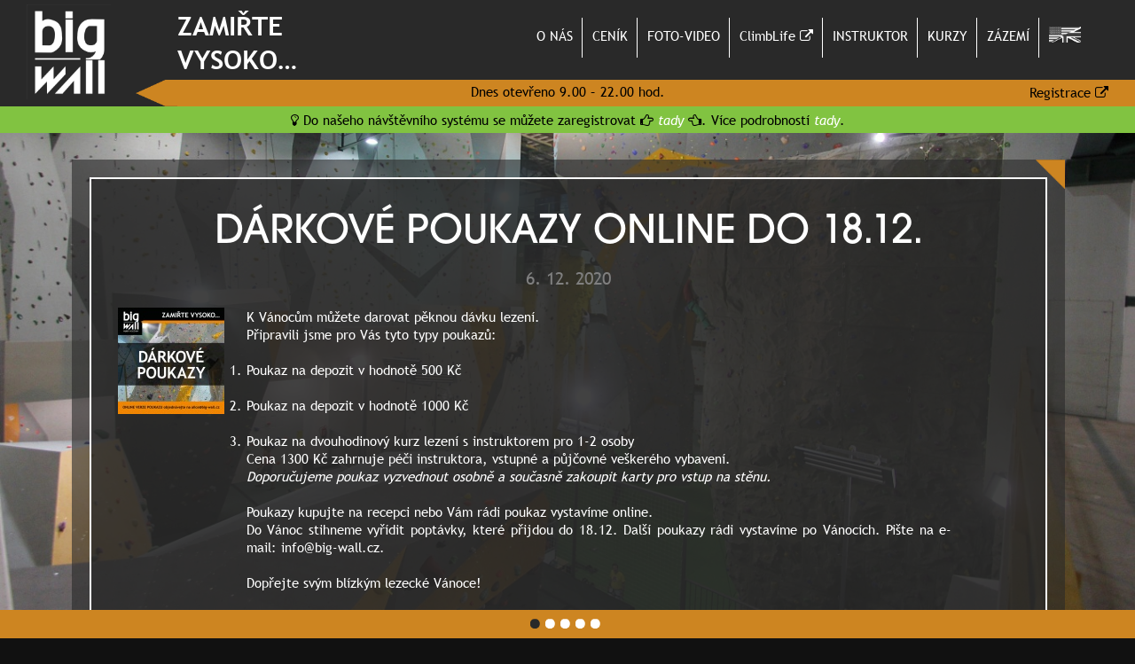

--- FILE ---
content_type: text/html
request_url: https://big-wall.cz/?link=aktuality&id=300
body_size: 14357
content:

<!DOCTYPE HTML PUBLIC "-//W3C//DTD HTML 4.01 Transitional//EN">
<html xmlns="http://www.w3.org/1999/xhtml" xmlns:og="http://ogp.me/ns#" xmlns:fb="http://www.facebook.com/2008/fbml">
<head>
	<meta http-equiv="content-type" content="text/html; charset=UTF-8">
	<meta name="description" content="Webové stránky lezeckého areálu BigWall v Praze-Vysočanech.">
	<meta name="keywords" content="Lezecká stěna, big-wall, BigWall, BigWall Praha, Vysočany, Lezecká stěna praha,Praha-Vysočany, lezení v praze, horolezci, v praze, Sport, Boulder, Boulder v Praze, Boulderovka, O2 aréna, Galerie Harfa, Vysočany">
	<meta name='author' content='Lezecká stěna Praha s. r. o.'>
	<meta name='copyright' content='Antonín Vlček, Eliška Němcová, Lezecká stěna Praha s. r. o.'>
	<meta http-equiv="content-language" content="cs">
	<meta http-equiv="Expires" content="0">

	<meta property="og:title" content="BigWall Praha">
	<meta property="og:description" content="Webové stránky lezeckého areálu BigWall v Praze-Vysočanech.">
	<meta property="og:site_name" content="BigWall">
	<meta property="og:type" content="website">
	<meta property="og:image" content="http://www.big-wall.cz/obrazky/logo-bigwall-2021.png" />
	<meta property="og:url" content="http://www.big-wall.cz">

	<link rel="image_src" href="http://www.big-wall.cz/obrazky/logo-bigwall-2021.png" />

	<title>Aktuality</title>

    <!-- Plugins Styles -->
    <link rel="stylesheet" href="http://code.jquery.com/ui/1.10.3/themes/smoothness/jquery-ui.css" />

    <link rel="stylesheet" href="plugins/colorbox/example1/colorbox.css">
    <link rel="stylesheet" href="./plugins/supersized/slideshow/css/supersized.css" type="text/css" media="screen">
    <link rel="stylesheet" href="./plugins/supersized/slideshow/theme/supersized.shutter.css" type="text/css" media="screen">

    <!--Custom Styles -->
    	<link rel="stylesheet" href="styly/obecne_styly.css" type="text/css">
    	<link rel="stylesheet" href="./styly/header.css" type="text/css">
    	<link rel="stylesheet" href="./styly/rankings.css" type="text/css">
    	<link rel="stylesheet" href="./styly/logbook.css" type="text/css">
    	<link rel="stylesheet" href="./styly/statistics.css" type="text/css">

	<!-- Scripts -->
		<script type="text/javascript" src="https://ajax.googleapis.com/ajax/libs/jquery/1.8.3/jquery.min.js"></script>
    	<script type="text/javascript" src="http://code.jquery.com/ui/1.10.3/jquery-ui.js"></script>
    	<script type="text/javascript" src="https://use.fontawesome.com/11ab2d9c7b.js"></script>

        <!-- Supersized -->
        <script type="text/javascript" src="./plugins/supersized/slideshow/js/jquery.easing.min.js"></script>
        <script type="text/javascript" src="./plugins/supersized/slideshow/js/supersized.3.2.7.min.js"></script>
        <script type="text/javascript" src="./plugins/supersized/slideshow/theme/supersized.shutter.min.js"></script>

        <!-- Colorbox -->
        <script type="text/javascript" src="/plugins/colorbox/colorbox/jquery.colorbox.js"></script>
		<script src="./plugins/ckeditor/ckeditor.js" type="text/javascript"></script>

        <!-- ChartsJS -->
        <script type="text/javascript" src="plugins/chartjs/Chart.bundle.min.js"></script>
        <script type="text/javascript" src="components/charts/js/charts.js"></script>

        <!-- Other plugins -->
        <script type="text/javascript" src="./javascript/popovers.js"></script>
        <script type="text/javascript" src="./javascript/iframe_resizer.js"></script>
        <script type="text/javascript" src="./javascript/app.js"></script>
  </head>
  <body>
  
<script>
    (function(i,s,o,g,r,a,m){i['GoogleAnalyticsObject']=r;i[r]=i[r]||function(){
            (i[r].q=i[r].q||[]).push(arguments)},i[r].l=1*new Date();a=s.createElement(o),
        m=s.getElementsByTagName(o)[0];a.async=1;a.src=g;m.parentNode.insertBefore(a,m)
    })(window,document,'script','https://www.google-analytics.com/analytics.js','ga');

    ga('create', 'UA-43729562-1', 'auto');
    ga('send', 'pageview');
</script>
  <!--Control Bar-->
    <div id="controls-wrapper" class="load-item">
		<div id="controls">
			<ul id="slide-list"><li></li></ul>
		</div>
	</div>

	<div id="horni_lista">
		<div id="mensi_lista">
			<div id="sipka_u_loga"><img alt="Obrázek" src="./obrazky/sipka_u_loga.png" height="30px"></div>
			<div id="login">
				<a href="https://bwportal.cz/accounts/new">Registrace <i class="fa fa-external-link"></i></a>
			</div>

			<div id="oteviraci_doba"><div  class="oteviraci_doba" id="menu_prehled">
					Dnes otevřeno
						9.00 – 22.00					hod.<br>
				<table class="tabulka_menu" style="margin: 0px auto 10px auto; padding: 0 50px 0 50px;" border="0">
					<tr style="height: 20px;"><td></td></tr>
					<tr><td style="tex-align: left; width: 150px;">Pondělí: </td><td style="width: 200px;">9.00 - 22.00</td></tr>
					<tr><td>Úterý: </td><td>7.00 – 22.00</td></tr>
					<tr><td>Středa: </td><td>7.00 – 22.00</td></tr>
					<tr><td>Čtvrtek: </td><td>7.00 – 22.00</td></tr>
					<tr><td>Pátek: </td><td>9.00 – 22.00</td></tr>
					<tr><td>Víkendy: </td><td>9.00 – 22.00</td></tr><!--10.00 – 23.00-->
					<tr><td>Svátky: </td><td>9.00 – 22.00</td></tr>
					<tr style="height: 20px;"><td></td></tr>
				</table>
			</div></div>
		</div>

		<div style="position: absolute;"><a href="http://www.big-wall.cz"><img alt="Obrázek" src="./obrazky/logo-bigwall-2021-header.png" style="height: 108px; border: 0; margin: 5px 30px;"></a></div>
		<div id="slogan">ZAMIŘTE<br>VYSOKO…</div>
		<div class="menu">
	<ul>
		<li class="nadpis"><a href="#"  onclick="return false;" class="hlavni">O NÁS<!--[if IE 7]><!--></a><!--<![endif]-->
		<!--[if lte IE 6]><table><tr><td><![endif]-->
			<ul>
				<li><a href="?link=aktuality" style="width: 100px;">Aktuality</a></li>
				<li><a href="?link=stena-a-boulderovka">Stěna / Boulder</a></li>
				<li><a href="?link=mapka">Mapa stěny</a></li>
				<li><a href="?link=kontakty">Kontakty</a></li>
				<li><a href="?link=programy">Programy</a></li>
				<li><a href="?link=oteviraci-doba">Otevírací doba</a></li>
				<li><a href="?link=faq">FAQ</a></li>
				<li><a href="?link=provozni-rad" class="posledni">Provozní řád</a></li>
			</ul>
		<!--[if lte IE 6]></td></tr></table></a><![endif]-->
		</li>

		<li class="nadpis"><a href="?link=cenik"  class="hlavni">CENÍK<!--[if IE 7]><!--></a><!--<![endif]--></li>

		<li class="nadpis"><a href="#"  onclick="return false;" class="hlavni">FOTO-VIDEO<!--[if IE 7]><!--></a><!--<![endif]-->
		<!--[if lte IE 6]><table><tr><td><![endif]-->
			<ul style="margin-left: -13px;">
			<li><a href="?link=foto">Fotky</a></li>
			<li><a href="?link=video">Videa</a></li>
			<li><a href="?link=prohlidka" class="posledni">Virtuální prohlídka</a></li>
			</ul>
		<!--[if lte IE 6]></td></tr></table></a><![endif]-->
		</li>

		<li class="nadpis"><a href="https://climblife.app/bigwall" class="hlavni" target="_blank">ClimbLife <i class="fa fa-external-link"></i><!--[if IE 7]><!--></a><!--<![endif]--></li>

		<li class="nadpis"><a href="?page=8" class="hlavni">INSTRUKTOR<!--[if IE 7]><!--></a><!--<![endif]--></li>

		<li class="nadpis"><a href="#"  onclick="return false;" class="hlavni">KURZY<!--[if IE 7]><!--></a><!--<![endif]-->
		<!--[if lte IE 6]><table><tr><td><![endif]-->
			<ul>
				<li><a href="?page=8">Instruktor</a></li>
				<li><a href="?link=kurz-zacatecnici">Začátečníci</a></li>
				<li><a href="?page=13">Pokročilí</a></li>
				<li><a href="?link=treninkove-skupiny">Tréninkové skupiny</a></li>
				<li><a href="?link=detsky-krouzek">Dětské kroužky</a></li>
				<li><a href="?page=9">Narozeninové oslavy</a></li>
				<li><a href="?page=10">Příměstský tábor</a></li>
				<li><a href="?link=jednodenni-kurzy-pro-deti">Jednodenní kurzy pro děti</a></li>
				<li><a href="?page=12">Pro školy</a></li>
				<li><a href="?page=4" class="posledni">Skalní lezení</a></li>
			</ul>

		<!--[if lte IE 6]></td></tr></table></a><![endif]-->
		</li>

		<li class="nadpis"><a  href="#"  onclick="return false;" class="hlavni">ZÁZEMÍ<!--[if IE 7]><!--></a><!--<![endif]-->
		<!--[if lte IE 6]><table><tr><td><![endif]-->
			<ul style="margin-left: -30px;">
				<li><a href="?link=obchod">Obchod</a></li>
				<li><a href="?link=pujcovna">Půjčovna</a></li>
				<li><a href="?link=bar" class="posledni">Bar</a></li>
			</ul>
		<!--[if lte IE 6]></td></tr></table></a><![endif]-->
		</li>
        <li class="nadpis"><a href="?link=english" class="hlavni" style="border: 0;"><img src="./obrazky/english_lang.png" style="height: 18px;"><!--[if IE 7]><!--></a><!--<![endif]--></li>
		
	</ul>
</div>
	</div>
<div style="width: 100%; min-width: 1100px; background-color: #81c341; position: relative; top: 120px; padding: 5px 0; text-align: center; font-size: 15px;">
    <i class="fa fa-lightbulb-o"></i>
    Do našeho návštěvního systému se můžete zaregistrovat
    <i class="fa fa-hand-o-right"></i>
    <a href="https://bwportal.cz/accounts/new" target="_blank" style="color: white;">tady</a>
    <i class="fa fa-hand-o-left"></i>.
    Více podrobností <a href="/?link=aktuality&id=278" style="color: white;" target="_blank">tady</a>.
</div>
<script type="text/javascript">
    window.onload = function() {
        CKEDITOR.replace( 'text' );
    };

    function gettextareavalue(hledej){                                       //při volání fukce nastavím jako parametr id (inputu odkud beru text)
        return encodeURIComponent(document.getElementById(hledej).value);        //zakodování háčků a čárek
    }
    //[object Event]
    function photoAjax(hodnota){
        var xmlhttp;
        if(window.XMLHttpRequest){
            xmlhttp = new XMLHttpRequest();
        } else {
            xmlhttp = new ActiveXObject('Microsoft.XMLHTTP');}
        xmlhttp.onreadystatechange=function(){
            if(xmlhttp.readyState==4&&xmlhttp.status==200){
                document.getElementById('nahled_fotky').innerHTML=xmlhttp.responseText;
            }
        };

        xmlhttp.open("GET","/aktuality_podrobnosti_ajax.php?file="+hodnota,true);
        xmlhttp.send();
    }

    function zvyrazni(co){
        if(document.getElementById(co).style.border == "2px solid orange") {
            document.getElementById(co).style.border="";
        }else{
            document.getElementById(co).style.border="2px solid orange";
        }
    }
</script>

    <div class="content"> 
	<div id="okraj">
		<div id="obsah_pasivnich">
			<div class="zpet_button">
				<a href="?link=aktuality"><img alt="Obrázek" src="./obrazky/zpet.png" width="33px" onMouseOver="this.style.margin='-5 0 0 12'" onMouseOut="this.style.margin='0 0 0 0'" title="Zpět"></a>
			</div><center></center><h1 style='margin-bottom: 10px;'>Dárkové POUKAZY online  do 18.12.</h1><center><div style='font-size: 20px; color: gray; margin-bottom: 20px; '>6. 12. 2020</div></center><table style='width: 940px;' border='0'><tr>	<td style='vertical-align: top; width: 120px;'><a class='group1'  href='./obrazky/aktuality/a3becebe2bb4e9fe11283b2b03cf1b29.png'><img alt='Obrázek' src='./obrazky/aktuality/small-a3becebe2bb4e9fe11283b2b03cf1b29.png'></a></td>
								<td style='padding-left: 25px; vertical-align: top;'><p class='cktext'><p>K V&aacute;nocům můžete darovat pěknou d&aacute;vku lezen&iacute;.&nbsp;</p>

<p>Připravili jsme pro V&aacute;s tyto typy poukazů:</p>

<p>&nbsp;</p>

<ol>
	<li>Poukaz na depozit v hodnotě 500 Kč<br />
	&nbsp;</li>
	<li>Poukaz na depozit v hodnotě 1000 Kč<br />
	&nbsp;</li>
	<li>Poukaz na dvouhodinov&yacute; kurz lezen&iacute; s instruktorem pro 1-2 osoby&nbsp;<br />
	Cena 1300 Kč zahrnuje p&eacute;či instruktora, vstupn&eacute; a půjčovn&eacute; ve&scaron;ker&eacute;ho vybaven&iacute;.<br />
	<em>Doporučujeme poukaz vyzvednout osobně a současně zakoupit karty pro vstup na stěnu.</em><br />
	&nbsp;</li>
</ol>

<p>Poukazy kupujte na recepci nebo V&aacute;m r&aacute;di poukaz vystav&iacute;me online.</p>

<p>Do V&aacute;noc stihneme vyř&iacute;dit popt&aacute;vky, kter&eacute; přijdou do 18.12. Dal&scaron;&iacute; poukazy r&aacute;di vystav&iacute;me po V&aacute;noc&iacute;ch.&nbsp;Pi&scaron;te na e-mail: info@big-wall.cz.</p>

<p>&nbsp;</p>

<p>Dopřejte sv&yacute;m bl&iacute;zk&yacute;m lezeck&eacute; V&aacute;noce!</p>

<p>&nbsp;</p>

<p>BW crew</p>

<p>&nbsp;</p>
</p><td>
						</tr></table><table style='text-align: center; margin-top: 25px; 'border='0'><tr></table>			
 
		
						
			<div class="static-page-footer">
				<hr style="margin: 13px 0; border: 1px solid gray;">
				<img alt="Logo BigWall" src="./obrazky/logo-bigwall-2021-white-square.png" class="logo-md pull-left" style="margin-top: 10px">
				<img alt="Logo TR-Walls" src="./obrazky/loga/tr-walls.png" class="logo-sm" style="margin-bottom: 5px;"><br>
				<img alt="Logo lezec.cz" src="./obrazky/loga/lezec.png" class="logo-sm" style="margin-bottom: -7px;">
			</div>
		</div>
	</div>
</div>


<!-- Scripts -->
<script type="text/javascript">
  jQuery(function() {
      console.log();
      jQuery('iframe#frame').iframeAutoHeight({animate: true});

      $(".group1").colorbox({rel:'group1', slideshow:true});
      $(".group2").colorbox({rel:'group2', slideshow:true});

      $.supersized({
          slide_interval: 15000,
          transition: 1,          // 0-None, 1-Fade, 2-Slide Top, 3-Slide Right, 4-Slide Bottom, 5-Slide Left, 6-Carousel Right, 7-Carousel Left
          transition_speed:3000,
          // Components
          slide_links: 'blank',	// Individual links for each slide (Options: false, 'num', 'name', 'blank')
          slides: [
              {image : './obrazky/fotky_na_pozadi/8.jpg'},
              {image : './obrazky/fotky_na_pozadi/7.jpg'},
              {image : './obrazky/fotky_na_pozadi/9.jpg'},
              {image : './obrazky/fotky_na_pozadi/11.jpg'},
              {image : './obrazky/fotky_na_pozadi/10.jpg'}
          ]
      });

      $('#horni_lista').css({
          'left': 0 - $(document).scrollLeft()
      });

      $(".btn-slide_login").click(function(){
          $("#panel_login").slideToggle("fast");
          $(this).toggleClass("active");
          return false;
      });
  });
</script>
</body>
</html>


--- FILE ---
content_type: text/css
request_url: https://big-wall.cz/styly/header.css
body_size: 1818
content:
.container {
    width: 1080px;
    margin: 30px auto 0 auto;
    padding-right: 40px;
}

.text-center {
    text-align: center;
}

header .logo {
    height: 150px;
    padding: 45px 0;
}

.logo a {
    border: 0;
}

.logo img {
    height: 150px;
    display: inline-block;
}

.nav ul {
    list-style: none;
    background-color: #343538;
    text-align: center;
    padding: 0;
    margin: 0;
}
.nav li {
    line-height: 153px;
    height: 153px;
}

.nav a {
    font-family: 'Helvetica Neue', Helvetica, Arial, sans-serif;
    display: block;
    padding: 0 30px;
    text-decoration: none;
    color: #e2e2e2;
    font-weight: bold;
    transition: all 0.4s ease;
}

.nav a:hover {
    background-color: #77B21D;
}

.nav a.active {
    cursor: default;
}

@media screen and (min-width: 600px) {
    .nav li {
        border-bottom: none;
        height: 53px;
        line-height: 53px;
        font-size: 13px;
    }

    /* Option 1 - Display Inline */
    .nav li {
        display: inline-block;
        margin-right: -4px;
    }

}

.user-nav ul {
    list-style: none;
    background-color: #616265;
    text-align: center;
    padding: 0;
    margin: 0;
}
.user-nav li {
    line-height: 153px;
    height: 153px;
}

.user-nav a {
    font-family: 'Helvetica Neue', Helvetica, Arial, sans-serif;
    display: block;
    padding: 0 30px;
    text-decoration: none;
    color: #fff;
    transition: all 0.4s ease;
}

.user-nav a:hover {
    background-color: #77B21D;
}

.user-nav a.active {
    cursor: default;
}

@media screen and (min-width: 600px) {
    .user-nav li {
        border-bottom: none;
        height: 35px;
        line-height: 35px;
        font-size: 11px;
    }

    /* Option 1 - Display Inline */
    .user-nav li {
        display: inline-block;
        margin-right: -4px;
    }

}

--- FILE ---
content_type: text/css
request_url: https://big-wall.cz/styly/logbook.css
body_size: 787
content:
#fotka_na_profilu{
    width: 200px;
    height: 200px;
    border: 4px dashed #CD8521;
    position: relative;
    margin-left: 80px;
    float: left;
}
.tabulka_profil{
    margin-left: 360px; width: 400px;
}
.menu_denicky{
    float: right;
    border: 0px solid red;

}
.menu_denicky td{
    border-right: 1px solid white;
    padding: 10px;
}
.menu_denicky td.posledni{
    border-right: 0px solid white;
}
.menu_denicky a.vybrany{
    color: white;
    font-size: 1.1em;
    font-family: trebuchetBold;
}
.pripravujeme{
    color: gray;
    text-decoration: none;
}
.pripravujeme:hover{
    color: gray;
    text-decoration: none;
    cursor: default;
}

.logbook_heading {
    text-align: left;
    font-size: 90px;
    margin: -20px 0 20px 35px;
    text-transform: uppercase;
}


--- FILE ---
content_type: text/css
request_url: https://big-wall.cz/styly/statistics.css
body_size: 3766
content:
.clearfix:after {
    content: " "; /* Older browser do not support empty content */
    visibility: hidden;
    display: block;
    height: 0;
    clear: both;
}

.select-date {
    float: right;
    margin-bottom: 40px;
    width: 335px;
}

.select-date select {
    height: 40px;
    font-size: 16px;
    background-color: rgba(255,255,255,0.5);
    font-weight: bold;
    border: 3px solid white;
    width: 170px;
    color: #333;
    display: inline-block;
}

.select-date h2 {
    float: left;
}

.chart-container {
    margin-bottom: 55px;
    -moz-user-select: none;
    -webkit-user-select: none;
    -ms-user-select: none;
}

.chart-title {
    margin-bottom: 15px;
}

.chart-full-width .chart-body {
    width: 100%;
    height: 400px;
}

.chart-half-width {
    width: 40%;
}

.chart-half-width .chart-body{
    width: 100%;
    height: 350px;
}

.pull-right {
    float: right;
}

.pull-left {
    float: left;
}

.no-data, .loading-data {
    padding-top: 100px;
    text-align: center;
    color: rgba(245, 245, 245, 0.25) !important;
}

.no-data h1, .loading-data h1 {
    color: rgba(245, 245, 245, 0.25) !important;
    font-size: 2.5em !important;
}

.no-data p {
    text-align: center !important;
}

.info-button {
    outline: none;
}

.popover {
    position: absolute;
    top: 0;
    left: 0;
    z-index: 1010;
    display: none;
    max-width: 300px;
    padding: 1px;
    text-align: left;
    white-space: normal;
    background-color: rgb(255, 255, 255);
    border-radius: 6px;
    -webkit-box-shadow: 0 5px 10px rgba(0, 0, 0, 0.2);
    box-shadow: 0 5px 10px rgba(0, 0, 0, 0.2);
    background-clip: padding-box;
    -webkit-bg-clip: padding-box;
    -moz-bg-clip: padding;
}

.popover.top {
    margin-top: -20px;
}

.popover.right {
    margin-left: 20px;
}

.popover.bottom {
    margin-top: 20px;
}

.popover.left {
    margin-left: -20px;
}

.popover-title {
    padding: 8px 14px;
    margin: 0;
    font-size: 14px;
    font-weight: normal;
    line-height: 18px;
    background-color: #f7f7f7;
    border-bottom: 1px solid #ebebeb;
    border-radius: 5px 5px 0 0;
}

.popover-content {
    padding: 9px 14px;
}

.popover .arrow,
.popover .arrow:after {
    position: absolute;
    display: block;
    width: 0;
    height: 0;
    border-color: transparent;
    border-style: solid;
}

.popover .arrow {
    border-width: 11px;
}

.popover .arrow:after {
    border-width: 10px;
    content: "";
}

.popover.top .arrow {
    bottom: -11px;
    left: 50%;
    margin-left: -11px;
    border-top-color: #999999;
    border-top-color: rgba(0, 0, 0, 0.25);
    border-bottom-width: 0;
}

.popover.top .arrow:after {
    bottom: 1px;
    margin-left: -10px;
    border-top-color: #ffffff;
    border-bottom-width: 0;
    content: " ";
}

.popover.right .arrow {
    top: 50%;
    left: -11px;
    margin-top: -11px;
    border-right-color: #999999;
    border-right-color: rgba(0, 0, 0, 0.25);
    border-left-width: 0;
}

.popover.right .arrow:after {
    bottom: -10px;
    left: 1px;
    border-right-color: #ffffff;
    border-left-width: 0;
    content: " ";
}

.popover.bottom .arrow {
    top: -11px;
    left: 50%;
    margin-left: -11px;
    border-bottom-color: #999999;
    border-bottom-color: rgba(0, 0, 0, 0.25);
    border-top-width: 0;
}

.popover.bottom .arrow:after {
    top: 1px;
    margin-left: -10px;
    border-bottom-color: #ffffff;
    border-top-width: 0;
    content: " ";
}

.popover.left .arrow {
    top: 50%;
    right: -11px;
    margin-top: -11px;
    border-left-color: #999999;
    border-left-color: rgba(0, 0, 0, 0.25);
    border-right-width: 0;
}

.popover.left .arrow:after {
    right: 1px;
    bottom: -10px;
    border-left-color: #ffffff;
    border-right-width: 0;
    content: " ";
}


--- FILE ---
content_type: text/javascript
request_url: https://big-wall.cz/javascript/app.js
body_size: 177
content:
// Menu bar scrolls horizontally
$(window).scroll(function(){
    $('#horni_lista').css('left',-$(window).scrollLeft());
    $('#pruh').css('left',-$(window).scrollLeft());
});


--- FILE ---
content_type: text/javascript
request_url: https://big-wall.cz/javascript/iframe_resizer.js
body_size: 8059
content:
(function ($) {
    $.fn.iframeAutoHeight = function (spec) {

        var undef;
        if ($.browser === undef) {
            var message = [];
            message.push("WARNING: you appear to be using a newer version of jquery which does not support the $.browser variable.");
            message.push("The jQuery iframe auto height plugin relies heavly on the $.browser features.");
            message.push("Install jquery-browser: https://raw.github.com/house9/jquery-iframe-auto-height/master/release/jquery.browser.js");
            alert(message.join("\n"));
            return $;
        }

        // set default option values
        var options = $.extend({
            heightOffset: 0,
            minHeight: 0,
            maxHeight: 0,
            callback: function () {},
            animate: false,
            debug: false,
            diagnostics: false, // used for development only
            resetToMinHeight: false,
            triggerFunctions: [],
            heightCalculationOverrides: []
        }, spec);

        // logging
        function debug(message) {
            if (options.debug && options.debug === true && window.console) {
                console.log(message);
            }
        }

        // not used by production code
        function showDiagnostics(iframe, calledFrom) {
            debug("Diagnostics from '" + calledFrom + "'");
            try {
                debug("  " + $(iframe, window.parent).contents().find('body')[0].scrollHeight + " for ...find('body')[0].scrollHeight");
                debug("  " + $(iframe.contentWindow.document).height() + " for ...contentWindow.document).height()");
                debug("  " + $(iframe.contentWindow.document.body).height() + " for ...contentWindow.document.body).height()");
            } catch (ex) {
                // ie fails when called during for each, ok later on
                // probably not an issue if called in a document ready block
                debug("  unable to check in this state");
            }
            debug("End diagnostics -> results vary by browser and when diagnostics are requested");
        }

        // show all option values
        debug(options);

        // ******************************************************
        // iterate over the matched elements passed to the plugin ; return will make it chainable
        return this.each(function () {

            // ******************************************************
            // http://api.jquery.com/jQuery.browser/
            var strategyKeys = ['webkit', 'mozilla', 'msie', 'opera', 'chrome'];
            var strategies = {};
            strategies['default'] = function (iframe, $iframeBody, options) {
                // NOTE: this is how the plugin determines the iframe height, override if you need custom
                return $iframeBody[0].scrollHeight + options.heightOffset;
            };

            jQuery.each(strategyKeys, function (index, value) {
                // use the default strategy for all browsers, can be overridden if desired
                strategies[value] = strategies['default'];
            });

            // override strategies if registered in options
            jQuery.each(options.heightCalculationOverrides, function (index, value) {
                strategies[value.browser] = value.calculation;
            });

            function findStrategy(browser) {
                var strategy = null;

                jQuery.each(strategyKeys, function (index, value) {
                    if (browser[value]) {
                        strategy = strategies[value];
                        return false;
                    }
                });

                if (strategy === null) {
                    strategy = strategies['default'];
                }

                return strategy;
            }
            // ******************************************************

            // for use by webkit only
            var loadCounter = 0;

            var iframeDoc = this.contentDocument || this.contentWindow.document;

            // resizeHeight
            function resizeHeight(iframe) {
                if (options.diagnostics) {
                    showDiagnostics(iframe, "resizeHeight");
                }

                // set the iframe size to minHeight so it'll get smaller on resizes in FF and IE
                if (options.resetToMinHeight && options.resetToMinHeight === true) {
                    iframe.style.height = options.minHeight + 'px';
                }

                // get the iframe body height and set inline style to that plus a little
                var $body = $(iframe, window.parent).contents().find('body');
                var strategy = findStrategy($.browser);
                var newHeight = strategy(iframe, $body, options, $.browser);
                debug(newHeight);

                if (newHeight < options.minHeight) {
                    debug("new height is less than minHeight");
                    newHeight = options.minHeight;
                }

                if (options.maxHeight > 0 && newHeight > options.maxHeight) {
                    debug("new height is greater than maxHeight");
                    newHeight = options.maxHeight;
                }

                newHeight += options.heightOffset;

                debug("New Height: " + newHeight);
                if (options.animate) {
                    $(iframe).animate({height: newHeight + 'px'}, {duration: 500});
                } else {
                    iframe.style.height = newHeight + 'px';
                }

                options.callback.apply($(iframe), [{newFrameHeight: newHeight}]);
            } // END resizeHeight

            // debug me
            debug(this);
            if (options.diagnostics) {
                showDiagnostics(this, "each iframe");
            }

            // if trigger functions are registered, invoke them
            if (options.triggerFunctions.length > 0) {
                debug(options.triggerFunctions.length + " trigger Functions");
                for (var i = 0; i < options.triggerFunctions.length; i++) {
                    options.triggerFunctions[i](resizeHeight, this);
                }
            }

            // Check if browser is Webkit (Safari/Chrome) or Opera
            if ($.browser.webkit || $.browser.opera || $.browser.chrome) {
                debug("browser is webkit (Safari/Chrome) or opera");

                // Start timer when loaded.
                $(this).load(function () {
                    var delay = 0;
                    var iframe = this;

                    var delayedResize = function () {
                        resizeHeight(iframe);
                    };

                    if (loadCounter === 0) {
                        // delay the first one
                        delay = 500;
                    } else {
                        // Reset iframe height to 0 to force new frame size to fit window properly
                        // this is only an issue when going from large to small iframe, not executed on page load
                        iframe.style.height = options.minHeight + 'px';
                    }

                    debug("load delay: " + delay);
                    setTimeout(delayedResize, delay);
                    loadCounter++;
                });

                // Safari and Opera need a kick-start.
                var source = $(this).attr('src');
                $(this).attr('src', '');
                $(this).attr('src', source);
            } else {
                // For other browsers.
                if(iframeDoc.readyState  === 'complete') {
                    resizeHeight(this);
                } else {
                    $(this).load(function () {
                        resizeHeight(this);
                    });
                }
            } // if browser

        }); // $(this).each(function () {
    }; // $.fn.iframeAutoHeight = function (options) {
}(jQuery)); // (function ($) {

--- FILE ---
content_type: text/plain
request_url: https://www.google-analytics.com/j/collect?v=1&_v=j102&a=1366225760&t=pageview&_s=1&dl=https%3A%2F%2Fbig-wall.cz%2F%3Flink%3Daktuality%26id%3D300&ul=en-us%40posix&dt=Aktuality&sr=1280x720&vp=1280x720&_u=IEBAAEABAAAAACAAI~&jid=840010116&gjid=1165514828&cid=1315178105.1768764890&tid=UA-43729562-1&_gid=794741741.1768764890&_r=1&_slc=1&z=74717400
body_size: -448
content:
2,cG-GZNPWSNRL5

--- FILE ---
content_type: text/javascript
request_url: https://big-wall.cz/components/charts/js/charts.js
body_size: 5307
content:
window.chartColors = {
    one_dark: 'rgba(255, 138, 26, 0.9)',
    one_lighter: 'rgba(255, 167, 25, 0.9)',
    one_light: 'rgba(255, 202, 116,0.9)',
    two_dark: 'rgba(5, 92, 134,0.9)',
    two_lighter: 'rgba(29, 146, 203,0.9)',
    two_light: 'rgba(107, 184, 222,0.9)',
    base: 'rgba(255, 255, 255, 0.2)'
};

window.color = Chart.helpers.color;

Chart.defaults.global.defaultFontColor = "#fff";

function skillsChart(data, canvas_id) {
    var ctx = $("#"+canvas_id);
    return new Chart(ctx, {
        type: 'radar',
        data: {
            labels: ["Síla", "Technika", "Vytrvalost", "Boulderová", "Know How", "Boule", "Malé chyty"],
            datasets: [{
                label: "Parametry",
                backgroundColor: color(chartColors.one_light).alpha(0.7).rgbString(),
                borderColor: chartColors.one_dark,
                pointBackgroundColor: chartColors.one_lighter,
                data: data
            }]
        },
        options: {
            responsive: true,
            maintainAspectRatio: false,
            legend: {
                position: 'top'
            },
            scale: {
                ticks: {
                    beginAtZero: true,
                    fontColor: "#292929"
                },
                angleLines: {
                    color: chartColors.base
                },
                gridLines: {
                    color: chartColors.base
                }
            }
        }
    });
}

function ropeBoulderChart(data, canvas_id) {
    var ctx = $("#"+canvas_id);
    return new Chart(ctx, {
        type: 'doughnut',
        data: {
            labels: ["Lano", "Boulder"],
            datasets: [{
                backgroundColor: [chartColors.one_lighter, chartColors.two_lighter],
                borderColor: [chartColors.one_dark, chartColors.two_dark],
                data: data
            }]
        },
        options: {
            responsive: true,
            maintainAspectRatio: false
        }
    });
}

function distributionChart(labels, data, canvas_id, boulder) {
    var ctx = $("#"+canvas_id);
    var colors = {
        backgroundColor: chartColors.one_lighter,
        borderColor: chartColors.one_dark
    };

    if (boulder) {
        colors.backgroundColor = chartColors.two_lighter;
        colors.borderColor = chartColors.two_dark;
    }

    return new Chart(ctx, {
        type: 'bar',
        data: {
            labels: labels,
            datasets: [{
                backgroundColor: colors.backgroundColor,
                borderColor: colors.borderColor,
                data: data
            }]
        },
        options: {
            responsive: true,
            maintainAspectRatio: false,
            legend: {
                display: false
            },
            scales: {
                xAxes: [{
                    gridLines: {
                        color: chartColors.base
                    }
                }],
                yAxes: [{
                    ticks: {
                        beginAtZero:true,
                        callback: function(value) {if (value % 1 === 0) {return value;}}
                    },
                    gridLines: {
                        color: chartColors.base
                    }
                }]

            }
        }
    });
}

function overviewChart(labels, data, canvas_id) {
    var ctx = $('#'+canvas_id);
    var barChartData = {
        labels: labels,
        datasets: [{
            label: 'OS',
            backgroundColor: chartColors.one_dark,
            stack: 'Lano',
            data: data.rope_os
        }, {
            label: 'Flash',
            backgroundColor: chartColors.one_lighter,
            stack: 'Lano',
            data: data.rope_flash
        }, {
            label: 'PP',
            backgroundColor: chartColors.one_light,
            stack: 'Lano',
            data: data.rope_pp
        }, {
            label: 'OS',
            backgroundColor: chartColors.two_dark,
            stack: 'Boulder',
            data: data.boulder_os
        }, {
            label: 'Flash',
            backgroundColor: chartColors.two_lighter,
            stack: 'Boulder',
            data: data.boulder_flash
        }, {
            label: 'Solo',
            backgroundColor: chartColors.two_light,
            stack: 'Boulder',
            data: data.boulder_solo
        }
        ]
    };

    return new Chart(ctx, {
        type: 'bar',
        data: barChartData,
        options: {
            responsive: true,
            maintainAspectRatio: false,
            tooltips: {
                mode: 'index',
                intersect: false
            },
            scales: {
                xAxes: [{
                    stacked: true,
                    gridLines: {
                        color: chartColors.base
                    }
                }],
                yAxes: [{
                    stacked: true,
                    ticks: {
                        beginAtZero: true,
                        callback: function(value) {if (value % 1 === 0) {return value;}}
                    },
                    gridLines: {
                        color: chartColors.base
                    }
                }]
            }
        }
    });

}